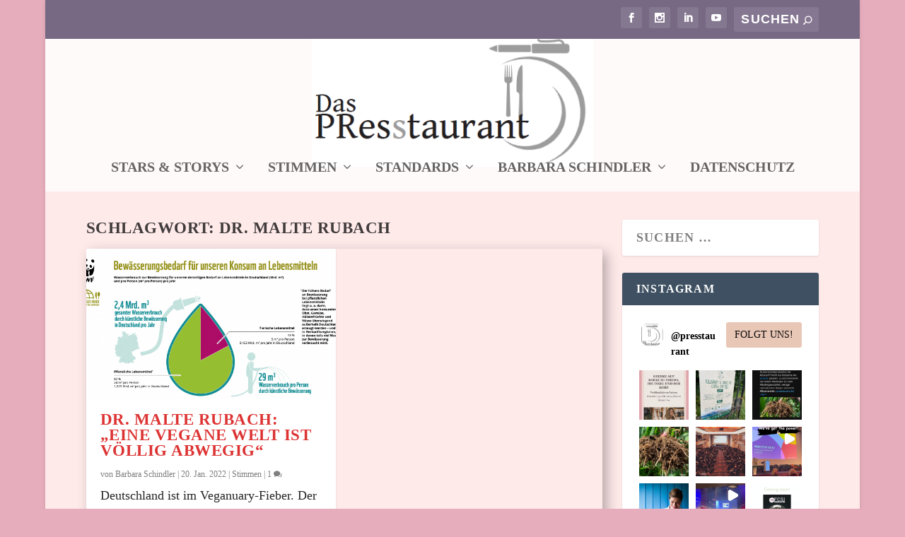

--- FILE ---
content_type: text/css
request_url: https://www.presstaurant.de/wp-content/et-cache/taxonomy/post_tag/13/et-extra-dynamic-late.css?ver=1767779203
body_size: 553
content:
@font-face{font-family:ETmodules;font-display:block;src:url(//www.presstaurant.de/wp-content/themes/Extra/core/admin/fonts/modules/all/modules.eot);src:url(//www.presstaurant.de/wp-content/themes/Extra/core/admin/fonts/modules/all/modules.eot?#iefix) format("embedded-opentype"),url(//www.presstaurant.de/wp-content/themes/Extra/core/admin/fonts/modules/all/modules.woff) format("woff"),url(//www.presstaurant.de/wp-content/themes/Extra/core/admin/fonts/modules/all/modules.ttf) format("truetype"),url(//www.presstaurant.de/wp-content/themes/Extra/core/admin/fonts/modules/all/modules.svg#ETmodules) format("svg");font-weight:400;font-style:normal}